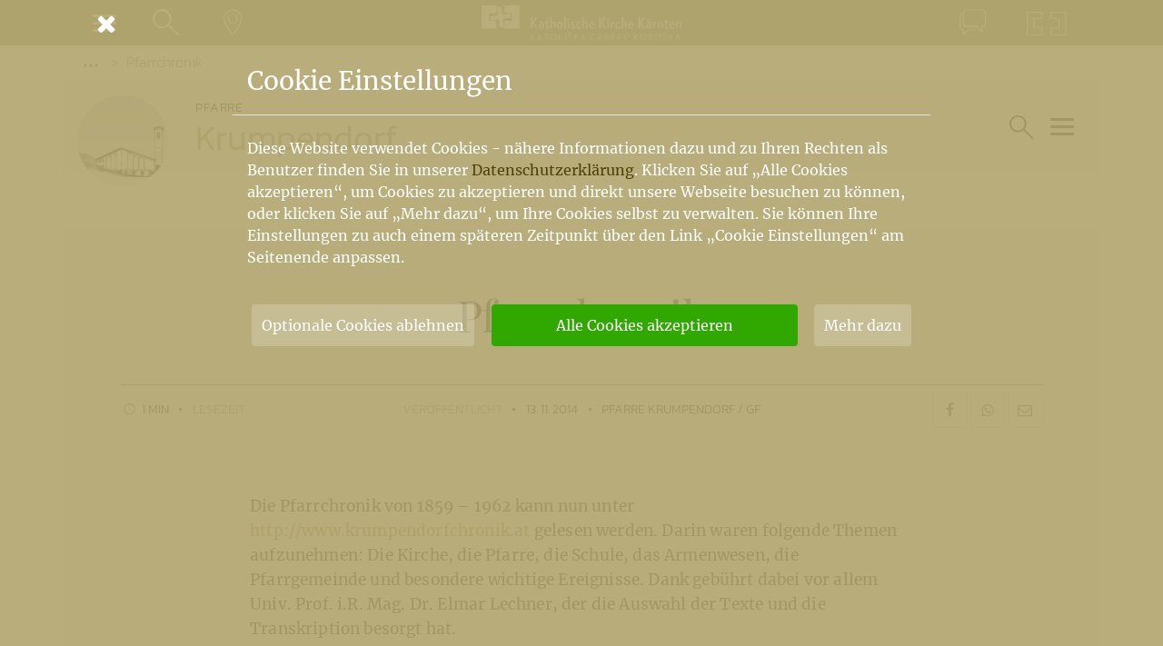

--- FILE ---
content_type: text/html; charset=UTF-8
request_url: https://www.kath-kirche-kaernten.at/pfarren/events/C3059/list/1/0/49563e4b7bc63ef08e95797d570aeb16239b3d3e29ada4aa7dc6604d5163e2a3
body_size: -25
content:







n		
		n		
		</div>
		
		nn
n
</div>

n

--- FILE ---
content_type: text/html; charset=UTF-8
request_url: https://www.kath-kirche-kaernten.at/pfarren/news/C3059/list/1/0/49563e4b7bc63ef08e95797d570aeb16239b3d3e29ada4aa7dc6604d5163e2a3
body_size: 666
content:







<div class="row sk_content list bereichsliste bl_news" 
	data-blist="news" 
	data-anzahl="1"
	>


<div class="col-12 list_item" itemscope itemtype="http://schema.org/Article"><a href="https://www.kath-kirche-kaernten.at/pfarren/detail/C3059/ein-kind-ein-planet-eine-chance" class="box" itemprop="url"><figure class="img"><img src="https://www.kath-kirche-kaernten.at/images/slideshows/212659/ho5_2549__large.jpg" srcset="https://www.kath-kirche-kaernten.at/images/slideshows/212659/ho5_2549__large.jpg 610w, https://www.kath-kirche-kaernten.at/images/slideshows/212659/ho5_2549__extralarge.jpg 1200w, https://www.kath-kirche-kaernten.at/images/slideshows/212659/ho5_2549__xxlarge.jpg 1800w" sizes="(min-width: 768px) 1000px, 600px" alt="&copy; Foto: Studiohorst; 
Von links nach rechts: Premur, Brandst&auml;tter &amp; Steinkellner" class="" itemprop="image" /></figure><div class="bl_content"><span class="ort" itemprop="publisher" itemscope itemtype="http://schema.org/Organization"><span itemprop="name">Krumpendorf</span><link itemprop="url logo" href="https://www.kath-kirche-kaernten.at/pfarren/pfarre/C3059" /></span><meta itemprop="headline" content="Ein Kind, ein Planet, eine Chance" /><meta itemprop="author" content="Pfarr-Admin / NaSu" /><h3 class="" itemprop="name">Ein Kind, ein Planet, eine Chance</h3><p itemprop='description'>"Nun ist es da, das neue Kind. Ein Kind bringt immer alles durcheinander. Auf einmal werden die härtesten Menschen weich und können nicht mehr kämpfen. Erfüllte Sprachlosigkeit breitet sich aus.&hellip;</p><time datetime="2025-12-23T12:35:00+01:00" content="2025-12-23T12:35:00+01:00" class="blist_date" itemprop="datePublished">23. 12. 2025</time><meta itemprop="dateModified" content="2025-12-24T07:36:32+01:00" /></div></a></div>

</div>


--- FILE ---
content_type: text/html; charset=UTF-8
request_url: https://www.kath-kirche-kaernten.at/pfarren/kirchen/C3059/list/1/0/49563e4b7bc63ef08e95797d570aeb16239b3d3e29ada4aa7dc6604d5163e2a3
body_size: 555
content:







<div class="row sk_content list bereichsliste bl_kirchen sortable" 
	data-blist="kirchen" 
	data-anzahl="1"
	 data-sortitem='.list_item'>


<div class="col-12 list_item" itemscope itemtype="http://schema.org/Church"><a href="https://www.kath-kirche-kaernten.at/pfarren/kirche/C3059/pfarrkirche-krumpendorf" class="box" itemprop="url"><figure class="img img_p"><img src="https://www.kath-kirche-kaernten.at/images/slideshows/29865/christkonig-kirche_krumpendorf__large.jpg" srcset="https://www.kath-kirche-kaernten.at/images/slideshows/29865/christkonig-kirche_krumpendorf__large.jpg 610w, https://www.kath-kirche-kaernten.at/images/slideshows/29865/christkonig-kirche_krumpendorf__extralarge.jpg 1200w, https://www.kath-kirche-kaernten.at/images/slideshows/29865/christkonig-kirche_krumpendorf__xxlarge.jpg 1800w" sizes="(min-width: 768px) 1000px, 600px" alt="&copy; Foto: Pfarre Krumpendorf" class="" itemprop="image" /></figure><div class="bl_content"><span class="kirchentyp">Pfarrkirche</span><h3 class="" data-remove='Pfarrkirche|Filialkirche|Rektoratskirche|Kapelle|Andachtstätte|Župnijska|Podružnična|Cerkev|Kapela|Rektorat' itemprop="name">Pfarrkirche Krumpendorf</h3><p class='d-none' itemprop='description'>Die moderne Kirche in Hanglage ist ein Stahlbetonbau und wurde anstelle eines Vorgängerbaus zwischen 1959 und 1962 von Alfons Nessmann neu errichtet. Über trapezförmigem Grundriss erhebt sich der&hellip;</p></div></a><div class='info_sh' data-eid='29865' data-ctid='3059' data-at='9'></div></div>

</div>


--- FILE ---
content_type: text/html; charset=UTF-8
request_url: https://www.kath-kirche-kaernten.at/main/forms/suche
body_size: 655
content:
<form id="search_form" class="search_main" name="search_form" method="post" action="/suche/"  >
<div class='hiddenFields'>
<input type="hidden" name="toform" value="MTc3MDAxNjY1Mw==" />
<input type="hidden" name="inhalts_sort" value="relevance" />
<input type="hidden" name="site_id" value="1" />
<input type="hidden" name="csrf_token" value="97f749a651998db414557584133aaa140c9d43e0" />
</div>

<input type='hidden' name='sf_cat_id' id='sf_cat_id' value='' />
<div class="container">
	<div class='row'>
		<div class='col'>
			<p id='s_form_main_title' data-standard="Die Website durchsuchen">Die Website durchsuchen</p>
		</div>
	</div>
	<div class='row'>
		<div class='col'>
			<div class="form-group">
				<label for="keywords" class='keyword_label' title="Suchbegriff: min. 3 Zeichen">Suchbegriff</label>	
				<input name="keywords" id="keywords" type="text" class="form-control form-control-lg form-control-suche" value="" pattern=".{3,}" required="required" title="Suchbegriff: min. 3 Zeichen" placeholder="Suchbegriff"/>
			</div>
		</div>
	</div>
	<div class='row' id='search_row_einstellungen'>
		<div class='col'>

			<div class='row'>
				<div class='col'>
					<p>Suchbereich:</p>
				</div>
			</div>

			<div class='row' id='search_row_bereiche'>
				<div class='col-xs-12 col-sm-6'>
                    <div class='form-check'><input type="checkbox" class="form-check-input" name="channels[]" value="personen" id='s_bereich_personen' /><label for='s_bereich_personen'>Personen</label></div>
                    <div class='form-check'><input type="checkbox" class="form-check-input" name="channels[]" value="orgs" id='s_bereich_orgs' /><label for='s_bereich_orgs'>Pfarren/Organisationen</label></div>
					<div class='form-check'><input type="checkbox" class="form-check-input" name="channels[]" value="inhalte" id='s_lang_inhalte' /><label for='s_lang_inhalte'>Inhalte</label></div>
				</div>
				<div class='col-xs-12 col-sm-6'>
					<div class='form-check'><input type="checkbox" class="form-check-input" name="channels[]" value="events" id='s_bereich_events' /><label for='s_bereich_events'>Veranstaltungen</label></div>
					<div class='form-check'><input type="checkbox" class="form-check-input" name="channels[]" value="godie" id='s_bereich_godie' /><label for='s_bereich_godie'>Gottesdienste</label></div>
					<div class='form-check'><input type="checkbox" class="form-check-input" name="channels[]" value="kirchen" id='s_bereich_kirchen' /><label for='s_bereich_kirchen'>Kirchen</label></div>
					
				</div>
			</div>
			<div class='row'>
				<div class='col'>
                    <hr>
					<p>Sucheinstellungen:</p>
					<div class='form-check'><input type="checkbox" class="form-check-input" name="setting" value="word" id='s_setting_word'/><label for='s_setting_word'>Wortwörtlich suchen</label></div>
					<div class='form-check'><input type="checkbox" class="form-check-input" name="where" value="title" id='s_where_title'/><label for='s_where_title'>Nur im Titel suchen</label></div>
                    <hr>
                </div>
			</div>
		</div>
	</div>
	<div class='row'>
		<div class='col'>		
			<div class="form_action">
				<button type="submit" class='btn btn_send'><i class="icon-lupe"></i>Suchen</button>
			</div>
		</div>
	</div>
</div>
</form>